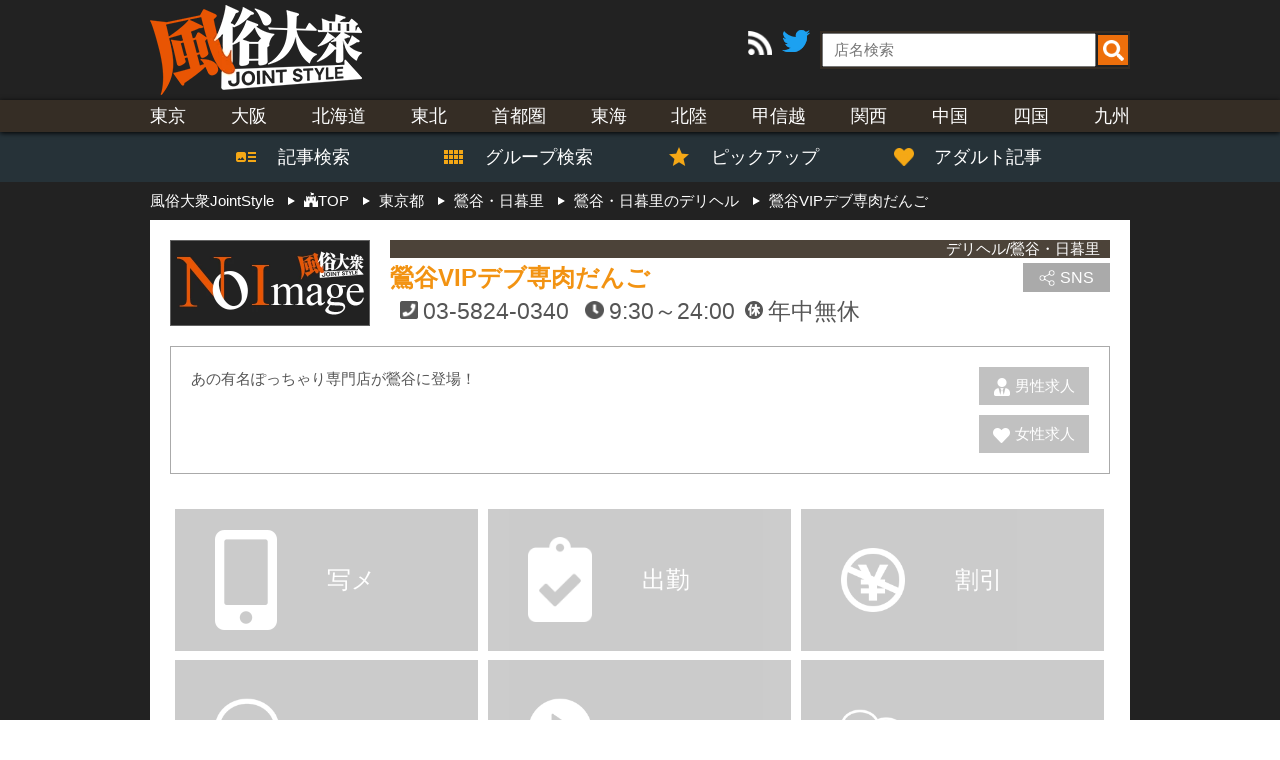

--- FILE ---
content_type: text/html; charset=UTF-8
request_url: https://erotica-t.jp/shop/8711/
body_size: 34642
content:
<!DOCTYPE html>
<html lang="ja">
<head>
<meta charset="UTF-8">
<meta name="description" content="鶯谷VIPデブ専肉だんご">

<meta name="keyword" content="風俗,デリヘル,鶯谷VIPデブ専肉だんご,風俗大衆 JOINT STYLE">

<title>鶯谷VIPデブ専肉だんご|「風俗大衆 JOINT STYLE」</title>

<meta property="og:title" content="風俗大衆 JOINT STYLE-WEB版-" />
<meta property="og:type" content="article" />
<meta property="og:url" content="https://erotica-t.jp/shop/8711/" />
<meta property="og:site_name" content="風俗大衆 JOINT STYLE" />
<meta property="og:description" content="鶯谷VIPデブ専肉だんご" />
<meta property="og:image" content="https://img.erotica-t.jp/sp/common/apple-touch-icon-152x152.png" />
<meta property="fb:app_id" content="759307764103282" />
<meta name="twitter:card" content="summary_large_image">
<meta name="twitter:site" content="@eroticajp">
<meta name="twitter:creator" content="@eroticajp">
<meta name="twitter:title" content="風俗大衆 JOINT STYLE-WEB版-">
<meta name="twitter:description" content="鶯谷VIPデブ専肉だんご">
<meta name="twitter:url" content="https://erotica-t.jp/" />
<meta name="twitter:image" content="https://img.erotica-t.jp/pc/common/summaryCard.jpg">


<meta name="robots" content="INDEX,FOLLOW">

<link rel="shortcut icon" href="https://img.erotica-t.jp/pc/common/favicon.ico">
<link rel="alternate" type="application/rss+xml" href="/rss/rss.php" />
<link href="https://fonts.googleapis.com/icon?family=Material+Icons" rel="stylesheet">
<link rel="stylesheet" href="/css/web/common.css">
<link rel="stylesheet" href="/css/web/fontello.css">
<link href="/css/web/shop.css" rel="stylesheet">
<script src="https://ajax.googleapis.com/ajax/libs/jquery/1.11.3/jquery.min.js"></script>
<script src="/js/web/common.js"></script>

<!-- Global site tag (gtag.js) - Google Analytics -->
<script async src="https://www.googletagmanager.com/gtag/js?id=UA-27086769-1"></script>
<script>
  window.dataLayer = window.dataLayer || [];
  function gtag(){dataLayer.push(arguments);}
  gtag('js', new Date());

  gtag('config', 'UA-27086769-1');
</script>
<!--[if lt IE 9]>
<script src="https://html5shiv.googlecode.com/svn/trunk/html5.js"></script>
<script src="https://ie7-js.googlecode.com/svn/version/2.1(beta4)/IE9.js"></script>
<![endif]-->
<!--[if (gte IE 6)&(lte IE 8)]>
<script src="/js/web/lib/DOMAssistantCompressed-2.8.1.js"></script>
<script src="/js/web/lib/selectivizr-min.js"></script>
<![endif]-->
<!--[if lte IE 6.0]>
<script type="text/javascript" src="/js/web/lib/DD_belatedPNG_0.0.8a-min.js"></script>
<script type="text/javascript">
    DD_belatedPNG.fix('.alpha');
</script>
<![endif]-->
<script src="https://maps.google.com/maps/api/js?key=AIzaSyCUvYNb-zEE1iL95WeShP3cDwwElhDizuw" type="text/javascript"></script>
<script type="text/javascript">
/**
 * 店舗ページにGoogleMapを表示
 * double lat
 * double lng
 * char shop_name
*/
function viewGoogleMap(lat, lng, shop_name) {
var options = {
zoom: 17,
center: new google.maps.LatLng(lat, lng),
mapTypeId: google.maps.MapTypeId.ROADMAP,
scaleControl: true
};

var map = new google.maps.Map(document.getElementById('map_canvas'), options);
var marker = new google.maps.Marker( {
position: new google.maps.LatLng(lat, lng),
map: map,
title: shop_name
} );
}
</script>


<script type="application/ld+json">
{
	"@context" : "http://schema.org",
	"@type" : "WebSite",
	"url" : "https://erotica-t.jp/",
	"potentialAction": {
		"@type": "SearchAction",
		"target": "https://erotica-t.jp/fuzoku/name/{search_term}/",
		"query-input": "required name=search_term"
	}
} 

</script>



</head>
<body id="shop">

<header id="header">
<section id="headTop">
<ul>
<li><h1><a href="/"><img src="https://img.erotica-t.jp/pc/common/logo_js01.png" alt="風俗大衆「JOINT STYLE」｜鶯谷VIPデブ専肉だんご"></a></h1></li>
<li>
<a href="/rss/rss.php" target="_blank"><i class="material-icons"><img src="https://img.erotica-t.jp/pc/common/rss.png" alt="RSS"></i></a>
<a href="https://twitter.com/eroticajp?lang=ja" target="_blank"><i class="icons"><img src="https://img.erotica-t.jp/pc/common/twitter.png" alt="ツイッター"></i></a>
<div id="inputBox">
<form action="" id="headForm">
<input type="text" name="shop_name" value="" placeholder="店名検索"><button id="name_search"></button>
</form>
</div>
</li>
</ul>
</section>
<nav>
<ul id="navTop">
<li><a href="/fuzoku/tokyo/">東京</a></li>
<li><a href="/fuzoku/osaka/">大阪</a></li>
<li><a href="/fuzoku/hokkaido/">北海道</a></li>
<li><a href="javascript:void(0);">東北</a></li>
<li><a href="javascript:void(0);">首都圏</a></li>
<li><a href="javascript:void(0);">東海</a></li>
<li><a href="javascript:void(0);">北陸</a></li>
<li><a href="javascript:void(0);">甲信越</a></li>
<li><a href="javascript:void(0);">関西</a></li>
<li><a href="javascript:void(0);">中国</a></li>
<li><a href="javascript:void(0);">四国</a></li>
<li><a href="javascript:void(0);">九州</a></li>
</ul>
<ul id="navBody">
<li></li>
<li></li>
<li></li>
<li>
<h3><a href="/fuzoku/aomori/">青森県</a></h3>
<div class="linkArea">
<a href="/fuzoku/aomori/8/0/">青森市</a>
<a href="/fuzoku/aomori/9/0/">八戸市</a>
<a href="/fuzoku/aomori/10/0/">弘前市</a>
<a href="/fuzoku/aomori/11/0/">三沢市</a>
</div>
<h3><a href="/fuzoku/iwate/">岩手県</a></h3>
<div class="linkArea">
<a href="/fuzoku/iwate/21/0/">盛岡市</a>
<a href="/fuzoku/iwate/22/0/">北上市</a>
<a href="/fuzoku/iwate/23/0/">花巻市</a>
<a href="/fuzoku/iwate/24/0/">奥州市</a>
</div>
<h3><a href="/fuzoku/miyagi/">宮城県</a></h3>
<div class="linkArea">
<a href="/fuzoku/miyagi/30/0/">仙台市</a>
<a href="/fuzoku/miyagi/31/0/">大崎市</a>
<a href="/fuzoku/miyagi/32/0/">石巻・塩釜・古川</a>
</div>
<h3><a href="/fuzoku/akita/">秋田県</a></h3>
<div class="linkArea">
<a href="/fuzoku/akita/12/0/">秋田市</a>
<a href="/fuzoku/akita/13/0/">横手市</a>
<a href="/fuzoku/akita/15/0/">大仙市</a>
<a href="/fuzoku/akita/20/0/">能代市</a>
</div>
<h3><a href="/fuzoku/yamagata/">山形県</a></h3>
<div class="linkArea">
<a href="/fuzoku/yamagata/25/0/">山形市</a>
<a href="/fuzoku/yamagata/26/0/">米沢市</a>
<a href="/fuzoku/yamagata/28/0/">庄内市</a>
<a href="/fuzoku/yamagata/29/0/">新庄市</a>
</div>
<h3><a href="/fuzoku/fukushima/">福島県</a></h3>
<div class="linkArea">
<a href="/fuzoku/fukushima/33/0/">福島市</a>
<a href="/fuzoku/fukushima/34/0/">郡山市</a>
<a href="/fuzoku/fukushima/35/0/">会津市</a>
<a href="/fuzoku/fukushima/36/0/">白河市</a>
<a href="/fuzoku/fukushima/37/0/">いわき市</a>
</div>
</li>

<li>
<h3><a href="/fuzoku/tokyo/">東京都</a></h3>
<div class="linkArea">
<a href="/fuzoku/tokyo/17/0/">品川・大森・蒲田</a>
<a href="/fuzoku/tokyo/239/0/">五反田・目黒</a>
<a href="/fuzoku/tokyo/16/0/">渋谷・恵比寿</a>
<a href="/fuzoku/tokyo/240/0/">六本木・赤坂・麻布</a>
<a href="/fuzoku/tokyo/19/0/">新宿</a>
<a href="/fuzoku/tokyo/241/0/">大久保・高田馬場・高円寺</a>
<a href="/fuzoku/tokyo/14/0/">池袋</a>
<a href="/fuzoku/tokyo/242/0/">大塚・巣鴨</a>
<a href="/fuzoku/tokyo/55/0/">鶯谷・日暮里</a>
<a href="/fuzoku/tokyo/243/0/">上野・秋葉原・神田</a>
<a href="/fuzoku/tokyo/67/0/">吉原</a>
<a href="/fuzoku/tokyo/18/0/">銀座・新橋</a>
<a href="/fuzoku/tokyo/222/0/">錦糸町・小岩・葛西</a>
<a href="/fuzoku/tokyo/68/0/">西東京・三多摩</a>
<a href="/fuzoku/tokyo/269/0/">赤羽</a>
</div>
<h3><a href="/fuzoku/kanagawa/">神奈川県</a></h3>
<div class="linkArea">
<a href="/fuzoku/kanagawa/27/0/">横浜・新横浜</a>
<a href="/fuzoku/kanagawa/245/0/">曙町・桜木町・福富町</a>
<a href="/fuzoku/kanagawa/69/0/">川崎</a>
<a href="/fuzoku/kanagawa/221/0/">神奈川その他</a>
</div>
<h3><a href="/fuzoku/saitama/">埼玉県</a></h3>
<div class="linkArea">
<a href="/fuzoku/saitama/65/0/">大宮・浦和・岩槻</a>
<a href="/fuzoku/saitama/248/0/">越谷・春日部・草加</a>
<a href="/fuzoku/saitama/250/0/">川口・西川口・蕨</a>
<a href="/fuzoku/saitama/251/0/">所沢・川越・鶴ヶ島</a>
<a href="/fuzoku/saitama/249/0/">熊谷・東松山・その他</a>
</div>
<h3><a href="/fuzoku/chiba/">千葉県</a></h3>
<div class="linkArea">
<a href="/fuzoku/chiba/56/0/">千葉・その他</a>
<a href="/fuzoku/chiba/246/0/">松戸・柏</a>
<a href="/fuzoku/chiba/247/0/">船橋・西船橋・市川</a>
</div>
<h3><a href="/fuzoku/ibaraki/">茨城県</a></h3>
<div class="linkArea">
<a href="/fuzoku/ibaraki/220/0/">茨城県全域</a>
</div>
<h3><a href="/fuzoku/tochigi/">栃木県</a></h3>
<div class="linkArea">
<a href="/fuzoku/tochigi/45/0/">栃木全域</a>
<a href="/fuzoku/tochigi/270/0/">宇都宮</a>
<a href="/fuzoku/tochigi/46/0/">小山市</a>
<a href="/fuzoku/tochigi/47/0/">佐野市</a>
<a href="/fuzoku/tochigi/48/0/">足利市</a>
<a href="/fuzoku/tochigi/49/0/">矢板市</a>
<a href="/fuzoku/tochigi/50/0/">那須塩原市</a>
</div>
<h3><a href="/fuzoku/gunma/">群馬県</a></h3>
<div class="linkArea">
<a href="/fuzoku/gunma/39/0/">群馬全域</a>
<a href="/fuzoku/gunma/40/0/">高崎市</a>
<a href="/fuzoku/gunma/41/0/">藤岡市</a>
<a href="/fuzoku/gunma/42/0/">伊勢崎市</a>
<a href="/fuzoku/gunma/43/0/">太田市</a>
<a href="/fuzoku/gunma/44/0/">館林市</a>
</div>
</li>

<li>
<h3><a href="/fuzoku/aichi/">愛知県</a></h3>
<div class="linkArea">
<a href="/fuzoku/aichi/85/0/">名古屋駅・中村</a>
<a href="/fuzoku/aichi/86/0/">納屋橋</a>
<a href="/fuzoku/aichi/87/0/">栄</a>
<a href="/fuzoku/aichi/88/0/">錦・丸の内</a>
<a href="/fuzoku/aichi/89/0/">東新町・新栄</a>
<a href="/fuzoku/aichi/90/0/">今池・池下</a>
<a href="/fuzoku/aichi/91/0/">大曽根</a>
<a href="/fuzoku/aichi/92/0/">金山・鶴舞</a>
<a href="/fuzoku/aichi/235/0/">熱田・堀田・柴田</a>
<a href="/fuzoku/aichi/236/0/">西三河</a>
<a href="/fuzoku/aichi/238/0/">一宮・稲沢・春日井・小牧</a>
<a href="/fuzoku/aichi/237/0/">東三河</a>
</div>
<h3><a href="/fuzoku/gifu/">岐阜県</a></h3>
<div class="linkArea">
<a href="/fuzoku/gifu/78/0/">岐阜市</a>
<a href="/fuzoku/gifu/79/0/">美濃加茂・可児</a>
<a href="/fuzoku/gifu/80/0/">羽島・大垣</a>
<a href="/fuzoku/gifu/81/0/">金津園</a>
</div>
<h3><a href="/fuzoku/sizuoka/">静岡県</a></h3>
<div class="linkArea">
<a href="/fuzoku/sizuoka/82/0/">浜松市</a>
<a href="/fuzoku/sizuoka/83/0/">静岡市</a>
<a href="/fuzoku/sizuoka/84/0/">沼津市</a>
</div>
<h3><a href="/fuzoku/mie/">三重県</a></h3>
<div class="linkArea">
<a href="/fuzoku/mie/93/0/">津市</a>
<a href="/fuzoku/mie/94/0/">四日市市</a>
<a href="/fuzoku/mie/95/0/">松阪市</a>
<a href="/fuzoku/mie/96/0/">鳥羽市</a>
<a href="/fuzoku/mie/97/0/">伊勢市</a>
<a href="/fuzoku/mie/98/0/">尾鷲市</a>
</div>
</li>

<li>
<h3><a href="/fuzoku/toyama/">富山県</a></h3>
<div class="linkArea">
<a href="/fuzoku/toyama/58/0/">富山市</a>
<a href="/fuzoku/toyama/59/0/">魚津市</a>
<a href="/fuzoku/toyama/60/0/">高岡市</a>
</div>
<h3><a href="/fuzoku/ishikawa/">石川県</a></h3>
<div class="linkArea">
<a href="/fuzoku/ishikawa/61/0/">金沢市</a>
<a href="/fuzoku/ishikawa/62/0/">小松市</a>
<a href="/fuzoku/ishikawa/63/0/">加賀市</a>
<a href="/fuzoku/ishikawa/64/0/">七尾市</a>
<a href="/fuzoku/ishikawa/66/0/">輪島市</a>
</div>
<h3><a href="/fuzoku/fukui/">福井県</a></h3>
<div class="linkArea">
<a href="/fuzoku/fukui/70/0/">福井市</a>
<a href="/fuzoku/fukui/71/0/">鯖江市</a>
<a href="/fuzoku/fukui/72/0/">越前市</a>
<a href="/fuzoku/fukui/73/0/">坂井市</a>
</div>
</li>

<li>
<h3><a href="/fuzoku/yamanashi/">山梨県</a></h3>
<div class="linkArea">
<a href="/fuzoku/yamanashi/38/0/">山梨県全域</a>
</div>
<h3><a href="/fuzoku/niigata/">新潟県</a></h3>
<div class="linkArea">
<a href="/fuzoku/niigata/51/0/">新潟市</a>
<a href="/fuzoku/niigata/52/0/">三条市</a>
<a href="/fuzoku/niigata/53/0/">長岡市</a>
<a href="/fuzoku/niigata/54/0/">柏崎市</a>
<a href="/fuzoku/niigata/57/0/">上越市</a>
</div>
<h3><a href="/fuzoku/nagano/">長野県</a></h3>
<div class="linkArea">
<a href="/fuzoku/nagano/74/0/">長野市</a>
<a href="/fuzoku/nagano/75/0/">松本市</a>
<a href="/fuzoku/nagano/76/0/">諏訪市</a>
<a href="/fuzoku/nagano/77/0/">上田市</a>
</div>
</li>

<li>
<h3><a href="/fuzoku/osaka/">大阪府</a></h3>
<div class="linkArea">
<a href="/fuzoku/osaka/100/0/">キタ（梅田周辺）</a>
<a href="/fuzoku/osaka/102/0/">ミナミ（難波周辺）</a>
<a href="/fuzoku/osaka/99/0/">新大阪・西中島</a>
<a href="/fuzoku/osaka/109/0/">十三</a>
<a href="/fuzoku/osaka/101/0/">京橋・桜ノ宮・都島</a>
<a href="/fuzoku/osaka/104/0/">日本橋・谷九・天王寺</a>
<a href="/fuzoku/osaka/103/0/">枚方</a>
<a href="/fuzoku/osaka/107/0/">堺・堺東</a>
<a href="/fuzoku/osaka/106/0/">その他　大阪</a>
<a href="/fuzoku/osaka/105/0/">大阪市内全域（出張無し）</a>
<a href="/fuzoku/osaka/108/0/">八尾市・藤井寺市・羽曳野市周辺</a>
<a href="/fuzoku/osaka/110/0/">摂津市・寝屋川市・門真市周辺</a>
<a href="/fuzoku/osaka/111/0/">箕面市・吹田市・豊中市周辺</a>
<a href="/fuzoku/osaka/258/0/">九条・阿波座</a>
<a href="/fuzoku/osaka/260/0/">岸和田市・和泉市・泉佐野市周辺</a>
<a href="/fuzoku/osaka/261/0/">東大阪周辺</a>
<a href="/fuzoku/osaka/268/0/">大国町・天王寺</a>
</div>
<h3><a href="/fuzoku/hyogo/">兵庫県</a></h3>
<div class="linkArea">
<a href="/fuzoku/hyogo/112/0/">神戸</a>
<a href="/fuzoku/hyogo/119/0/">福原</a>
<a href="/fuzoku/hyogo/118/0/">尼崎・西宮</a>
<a href="/fuzoku/hyogo/115/0/">明石・加古川</a>
<a href="/fuzoku/hyogo/114/0/">三宮</a>
<a href="/fuzoku/hyogo/113/0/">姫路</a>
<a href="/fuzoku/hyogo/117/0/">その他　兵庫</a>
<a href="/fuzoku/hyogo/116/0/">たつの・相生・赤穂</a>
<a href="/fuzoku/hyogo/228/0/">西宮・宝塚</a>
<a href="/fuzoku/hyogo/229/0/">淡路島</a>
<a href="/fuzoku/hyogo/259/0/">三木・小野・加東</a>
<a href="/fuzoku/hyogo/262/0/">豊岡市</a>
<a href="/fuzoku/hyogo/267/0/">加古川・高砂</a>
</div>
<h3><a href="/fuzoku/kyoto/">京都府</a></h3>
<div class="linkArea">
<a href="/fuzoku/kyoto/120/0/">京都全域</a>
<a href="/fuzoku/kyoto/121/0/">祇園</a>
<a href="/fuzoku/kyoto/122/0/">木屋町</a>
<a href="/fuzoku/kyoto/123/0/">伏見・南インター</a>
<a href="/fuzoku/kyoto/124/0/">亀岡</a>
<a href="/fuzoku/kyoto/125/0/">長岡京・八幡・宇治・城陽・京田</a>
<a href="/fuzoku/kyoto/126/0/">京丹後・宮津・岩滝町</a>
<a href="/fuzoku/kyoto/127/0/">舞鶴・綾部・福知山</a>
<a href="/fuzoku/kyoto/263/0/">河原町・四条</a>
</div>
<h3><a href="/fuzoku/shiga/">滋賀県</a></h3>
<div class="linkArea">
<a href="/fuzoku/shiga/132/0/">大津市</a>
<a href="/fuzoku/shiga/133/0/">草津市</a>
<a href="/fuzoku/shiga/134/0/">栗東市</a>
<a href="/fuzoku/shiga/135/0/">滋賀全域</a>
<a href="/fuzoku/shiga/265/0/">雄琴</a>
</div>
<h3><a href="/fuzoku/nara/">奈良県</a></h3>
<div class="linkArea">
<a href="/fuzoku/nara/128/0/">奈良全域</a>
<a href="/fuzoku/nara/129/0/">大和郡山市・天理市</a>
<a href="/fuzoku/nara/130/0/">香芝市・生駒郡</a>
<a href="/fuzoku/nara/131/0/">大和高田市・橿原市</a>
<a href="/fuzoku/nara/264/0/">奈良市</a>
</div>
<h3><a href="/fuzoku/wakayama/">和歌山県</a></h3>
<div class="linkArea">
<a href="/fuzoku/wakayama/136/0/">和歌山全域</a>
<a href="/fuzoku/wakayama/137/0/">海南市</a>
<a href="/fuzoku/wakayama/138/0/">有田市</a>
<a href="/fuzoku/wakayama/139/0/">御坊市</a>
<a href="/fuzoku/wakayama/266/0/">和歌山市</a>
</div>
</li>

<li>
<h3><a href="/fuzoku/okayama/">岡山県</a></h3>
<div class="linkArea">
<a href="/fuzoku/okayama/140/0/">岡山市</a>
<a href="/fuzoku/okayama/141/0/">倉敷市</a>
<a href="/fuzoku/okayama/142/0/">総社市</a>
<a href="/fuzoku/okayama/143/0/">笠岡市</a>
<a href="/fuzoku/okayama/144/0/">津山市</a>
<a href="/fuzoku/okayama/145/0/">備前市</a>
</div>
<h3><a href="/fuzoku/hiroshima/">広島県</a></h3>
<div class="linkArea">
<a href="/fuzoku/hiroshima/146/0/">広島市</a>
<a href="/fuzoku/hiroshima/147/0/">東広島市</a>
<a href="/fuzoku/hiroshima/148/0/">廿日市市</a>
<a href="/fuzoku/hiroshima/149/0/">呉市</a>
<a href="/fuzoku/hiroshima/150/0/">尾道市</a>
<a href="/fuzoku/hiroshima/151/0/">福山市</a>
</div>
<h3><a href="/fuzoku/yamaguchi/">山口県</a></h3>
<div class="linkArea">
<a href="/fuzoku/yamaguchi/152/0/">山口市</a>
<a href="/fuzoku/yamaguchi/153/0/">宇部市</a>
<a href="/fuzoku/yamaguchi/154/0/">防府市</a>
<a href="/fuzoku/yamaguchi/155/0/">岩国市</a>
<a href="/fuzoku/yamaguchi/156/0/">下関市</a>
<a href="/fuzoku/yamaguchi/157/0/">周南市</a>
<a href="/fuzoku/yamaguchi/158/0/">萩市</a>
</div>
<h3><a href="/fuzoku/tottori/">鳥取県</a></h3>
<div class="linkArea">
<a href="/fuzoku/tottori/159/0/">鳥取県全域</a>
</div>
<h3><a href="/fuzoku/shimane/">島根県</a></h3>
<div class="linkArea">
<a href="/fuzoku/shimane/160/0/">松江市</a>
<a href="/fuzoku/shimane/161/0/">出雲市</a>
<a href="/fuzoku/shimane/162/0/">浜田市</a>
</div>
</li>

<li>
<h3><a href="/fuzoku/kagawa/">香川県</a></h3>
<div class="linkArea">
<a href="/fuzoku/kagawa/163/0/">高松市</a>
<a href="/fuzoku/kagawa/164/0/">坂出市</a>
<a href="/fuzoku/kagawa/165/0/">丸亀市</a>
<a href="/fuzoku/kagawa/166/0/">善通寺市</a>
<a href="/fuzoku/kagawa/167/0/">観音寺市</a>
<a href="/fuzoku/kagawa/168/0/">三豊市</a>
<a href="/fuzoku/kagawa/169/0/">観音寺市</a>
<a href="/fuzoku/kagawa/170/0/">東かがわ市</a>
<a href="/fuzoku/kagawa/171/0/">さぬき市</a>
</div>
<h3><a href="/fuzoku/tokushima/">徳島県</a></h3>
<div class="linkArea">
<a href="/fuzoku/tokushima/172/0/">徳島市</a>
<a href="/fuzoku/tokushima/173/0/">鳴門市</a>
<a href="/fuzoku/tokushima/174/0/">阿南市</a>
<a href="/fuzoku/tokushima/175/0/">小松島市</a>
<a href="/fuzoku/tokushima/176/0/">三好市</a>
<a href="/fuzoku/tokushima/177/0/">美馬市</a>
<a href="/fuzoku/tokushima/178/0/">阿波市</a>
</div>
<h3><a href="/fuzoku/ehime/">愛媛県</a></h3>
<div class="linkArea">
<a href="/fuzoku/ehime/179/0/">松山市</a>
<a href="/fuzoku/ehime/180/0/">四国中央市</a>
<a href="/fuzoku/ehime/181/0/">新居浜市</a>
<a href="/fuzoku/ehime/182/0/">西条市</a>
<a href="/fuzoku/ehime/183/0/">今治市</a>
<a href="/fuzoku/ehime/184/0/">大洲市</a>
<a href="/fuzoku/ehime/185/0/">宇和島市</a>
</div>
<h3><a href="/fuzoku/kochi/">高知県</a></h3>
<div class="linkArea">
<a href="/fuzoku/kochi/186/0/">高知市</a>
<a href="/fuzoku/kochi/187/0/">南国市</a>
<a href="/fuzoku/kochi/188/0/">四万十市</a>
<a href="/fuzoku/kochi/189/0/">室戸市</a>
</div>
</li>

<li>
<h3><a href="/fuzoku/fukuoka/">福岡県</a></h3>
<div class="linkArea">
<a href="/fuzoku/fukuoka/190/0/">福岡市</a>
<a href="/fuzoku/fukuoka/194/0/">中洲</a>
<a href="/fuzoku/fukuoka/191/0/">北九州市</a>
<a href="/fuzoku/fukuoka/192/0/">小郡・久留米</a>
<a href="/fuzoku/fukuoka/193/0/">柳川・大牟田</a>
<a href="/fuzoku/fukuoka/252/0/">筑後市</a>
<a href="/fuzoku/fukuoka/253/0/">筑豊 </a>
<a href="/fuzoku/fukuoka/254/0/">宗像市</a>
</div>
<h3><a href="/fuzoku/saga/">佐賀県</a></h3>
<div class="linkArea">
<a href="/fuzoku/saga/195/0/">佐賀市</a>
<a href="/fuzoku/saga/196/0/">嬉野・武雄・唐津</a>
<a href="/fuzoku/saga/197/0/">鳥栖市</a>
</div>
<h3><a href="/fuzoku/nagasaki/">長崎県</a></h3>
<div class="linkArea">
<a href="/fuzoku/nagasaki/198/0/">長崎市</a>
<a href="/fuzoku/nagasaki/199/0/">諫早・島原</a>
<a href="/fuzoku/nagasaki/200/0/">佐世保市</a>
<a href="/fuzoku/nagasaki/201/0/">大村市</a>
<a href="/fuzoku/nagasaki/255/0/">長崎・その他</a>
</div>
<h3><a href="/fuzoku/kumamoto/">熊本県</a></h3>
<div class="linkArea">
<a href="/fuzoku/kumamoto/202/0/">熊本市</a>
<a href="/fuzoku/kumamoto/203/0/">八代市</a>
<a href="/fuzoku/kumamoto/204/0/">宇城市</a>
<a href="/fuzoku/kumamoto/205/0/">荒尾市</a>
<a href="/fuzoku/kumamoto/206/0/">人吉市</a>
<a href="/fuzoku/kumamoto/207/0/">天草市</a>
</div>
<h3><a href="/fuzoku/oita/">大分県</a></h3>
<div class="linkArea">
<a href="/fuzoku/oita/208/0/">大分県全域</a>
</div>
<h3><a href="/fuzoku/miyazaki/">宮崎県</a></h3>
<div class="linkArea">
<a href="/fuzoku/miyazaki/209/0/">宮崎市</a>
<a href="/fuzoku/miyazaki/210/0/">延岡市</a>
<a href="/fuzoku/miyazaki/211/0/">都城市</a>
</div>
<h3><a href="/fuzoku/kagoshima/">鹿児島県</a></h3>
<div class="linkArea">
<a href="/fuzoku/kagoshima/212/0/">鹿児島市</a>
<a href="/fuzoku/kagoshima/213/0/">霧島市</a>
<a href="/fuzoku/kagoshima/214/0/">薩摩川内</a>
<a href="/fuzoku/kagoshima/215/0/">鹿屋市</a>
</div>
<h3><a href="/fuzoku/okinawa/">沖縄県</a></h3>
<div class="linkArea">
<a href="/fuzoku/okinawa/216/0/">沖縄市</a>
<a href="/fuzoku/okinawa/217/0/">那覇市</a>
<a href="/fuzoku/okinawa/218/0/">浦添市</a>
<a href="/fuzoku/okinawa/219/0/">宜野湾市</a>
<a href="/fuzoku/okinawa/234/0/">石垣市</a>
</div>
</li>
<li></li>

</ul>
</nav>
<section id="headContents">

<ul id="headTab">
<li id="searchPost"><i class="material-icons">art_track</i>記事検索</li>
<li id="searchGroup" class="js-has-atag"><a href="/fuzoku/group/"><i class="material-icons">view_comfy</i>グループ検索</a></li>
<li id="pickup"><i class="material-icons">star</i>ピックアップ</li>
<li id="adult" class="js-has-atag"><a href="https://taishurx.jp/?fuzoku" target="_blank"><img src="https://img.erotica-t.jp/pc/common/icon_heart.png" alt="ハートアイコン">アダルト記事</a></li>
</ul>

<ul id="headTabBody">
<li>
<div class="inner">
<a href="/news/46/" class="btn">風俗を読む</a>
<a href="/news/45/" class="btn">風俗嬢トピックス</a>
<a href="/news/1/" class="btn">風俗ニュース</a>
<a href="/news/22/" class="btn">風俗体験潜入レポート</a>
<a href="/news/25/" class="btn">風俗嬢インタビュー</a>
<a href="/news/28/" class="btn">風俗嬢の飲み食い事情</a>
<a href="/news/30/" class="btn">風俗情報まとめ</a>
<a href="/news/35/" class="btn">関係者が明かす風俗</a>
<a href="/news/44/" class="btn">イッてみた！</a>
<a href="/news/38/" class="btn">思い出風俗～遠い日の花びら</a>
<a href="/news/39/" class="btn">風俗ゴマメ模様</a>
<a href="/news/40/" class="btn">風俗体験フーガン.TV</a>
<a href="/news/37/" class="btn">いきなり！フーゾク</a>
<a href="/news/27/" class="btn">エリア特集</a>
<a href="/news/19/" class="btn">極上プレイ特集</a>
<a href="/news/42/" class="btn">風俗投稿動画</a>
</div>
</li>
<li style="display:none;"><div class="inner"></div>
</li>
<li><div class="inner">
<ul class="bxslider">
<li><a href="/special/48/"><img src="https://img.erotica-t.jp/pc/special/48/202107/212x212.png" alt="GOGOグループイベント"></a></li>
<li><a href="/fuzoku/group/"><img src="https://img.erotica-t.jp/pc/common/pickup/bn_group.png" alt="グループ店特集"></a></li>
</ul>
</div>
</li>
<li></li>
</ul>

</section>
</header><!-- #header -->
<link rel="stylesheet" href="/css/web/jquery.bxslider.css">
<script src="/js/web/jquery.bxslider.js"></script>

<script type="text/javascript">
    $("#name_search").on('click', function() {
        var shop_name   = $("input[name='shop_name']").val();
        var url = '/fuzoku/name/' + shop_name + '/';
        if (shop_name) {
            window.location.href = url;
        }
        return false;
    });
$(window).on('load',function(){
	$('.bxslider').bxSlider({
		auto:true,
		pager:false,
		minSlides:6,
		maxSlides:6,
		slideWidth:160,
		moveSlides:2
	});
});
</script>

<article>

<section id="pan">
<ol itemscope itemtype="http://schema.org/BreadcrumbList">
<li itemprop="itemListElement" itemscope itemtype="http://schema.org/ListItem">
<a itemprop="item" href="/"><span itemprop="name">風俗大衆JointStyle</span></a>
<meta itemprop="position" content="1">
</li>

<li itemprop="itemListElement" itemscope itemtype="http://schema.org/ListItem">
<a itemprop="item" href="/fuzoku/"><span itemprop="name"><img src="https://img.erotica-t.jp/pc/common/icon_home.png" alt="TOP">TOP</span></a>
<meta itemprop="position" content="2">
</li>


<li itemprop="itemListElement" itemscope itemtype="http://schema.org/ListItem">
<a itemprop="item" href="/fuzoku/tokyo/"><span itemprop="name">東京都</span></a>
<meta itemprop="position" content="3">
</li>

<li itemprop="itemListElement" itemscope itemtype="http://schema.org/ListItem">
<a itemprop="item" href="/fuzoku/tokyo/55/0/"><span itemprop="name">鶯谷・日暮里</span></a>
<meta itemprop="position" content="4">
</li>

<li itemprop="itemListElement" itemscope itemtype="http://schema.org/ListItem">
<a itemprop="item" href="/fuzoku/tokyo/55/1/"><span itemprop="name">鶯谷・日暮里のデリヘル</span></a>
<meta itemprop="position" content="5">
</li>



<li itemprop="itemListElement" itemscope itemtype="http://schema.org/ListItem">
鶯谷VIPデブ専肉だんご
</li>


</ol>
</section>

<main>

<section id="cover">

</section>

<section id="main">

<div id="info">
<ul>
<li class="img"><a href="./jump.php?type=15" target="_blank" onclick="gtag('event', 'click', {'event_category': 'OHP','event_label': '鶯谷VIPデブ専肉だんご'});"><figure><img src="https://img.erotica-t.jp/pc/shop/np.jpg" alt="画像"></figure></a></li>
<li class="shop">
<p class="area">デリヘル/鶯谷・日暮里</p>
<h2><a href="./jump.php?type=15" target="_blank" onclick="gtag('event', 'click', {'event_category': 'OHP','event_label': '鶯谷VIPデブ専肉だんご'});">鶯谷VIPデブ専肉だんご</a><div class="social"><div class="icon"><img src="https://img.erotica-t.jp/pc/shop/icon_social.png" alt="SNS">SNS</div></div></h2>
<p class="info"><img src="https://img.erotica-t.jp/pc/shop/icon_tel.png">03-5824-0340&nbsp;<img src="https://img.erotica-t.jp/pc/shop/icon_time.png">9:30～24:00<img src="https://img.erotica-t.jp/pc/shop/icon_closed.png">年中無休</p>
</li>
</ul>
<div class="appeal">
<div class="text">
<h4></h4>
<p>あの有名ぽっちゃり専門店が鶯谷に登場！</p>
</div>
<ul class="recruit">
<li class="mens"><img src="https://img.erotica-t.jp/pc/shop/icon_mens.png" alt="男性求人">男性求人</li>
<li class="ladys"><img src="https://img.erotica-t.jp/pc/shop/icon_ladys.png" alt="女性求人">女性求人</li>
</ul>
</div>
</div>























<div id="link">
<ul>
<li class="photo"><span><img src="https://img.erotica-t.jp/pc/shop/icon_photo.png" alt="写メ">写メ</span></li>
<li class="sche"><span><img src="https://img.erotica-t.jp/pc/shop/icon_sche.png" alt="出勤">出勤</span></li>
<li class="discount"><span><img src="https://img.erotica-t.jp/pc/shop/icon_discount.png" alt="割引">割引</span></li>
<li class="blog"><span><img src="https://img.erotica-t.jp/pc/shop/icon_blog.png" alt="ブログ">ブログ</span></li>
<li class="movie"><span><img src="https://img.erotica-t.jp/pc/shop/icon_movie.png" alt="動画">動画</span></li>
<li class="review"><span><img src="https://img.erotica-t.jp/pc/shop/icon_review.png" alt="口コミ">口コミ</span></li>
<li class="ranking"><span><img src="https://img.erotica-t.jp/pc/shop/icon_ranking.png" alt="ランキング">ランキング</span></li>
<li class="news"><span><img src="https://img.erotica-t.jp/pc/shop/icon_news.png" alt="速報">速報</span></li>
<li class="mail"><span><img src="https://img.erotica-t.jp/pc/shop/icon_mail.png" alt="メルマガ">メルマガ</span></li>


</ul>
</div>





















</main>

<script>
$(function(){
setTimeout(function(){
$('#fee').addClass('target');
},500);
});
</script>

</article><!-- /article -->

<footer id="footer">

<p id="toTop"><a href="#">▲</a></p>

<section id="footDescription">
<div>
<h2>風俗大衆 Joint Style とは</h2>
<p>風俗情報サイト「風俗大衆 JOINT STYLE」とはあの週刊大衆が完全バックアップした全国の優良店を紹介するサイトです。</p>
<p>デリバリーヘルス(デリヘル)やファッションヘルスはもちろん、ソープランドからピンサロまでを完全網羅。週刊大衆お抱えのライターが書く風俗ニュースをはじめ名店を週替わりで紹介する特集や風俗嬢のプライベートまで赤裸々にする独占インタビュー。分かりやすいエリア検索でハードユーザーから初心者まで利用者を虜にする魅力的なコンテンツが満載です。口コミ等の参加型コンテンツやGPS検索も充実した風俗大衆 JOINT STYLEは、あなたの風俗情報を徹底サポートいたします。</p>
</div>
</section>

<section id="footNavi">
<nav>
<h2>都道府県から風俗店を探す</h2>
<table>
<tr>
<th>北海道</th>
<td>
<ul>
<li><a href="/fuzoku/hokkaido/">北海道</a></li>
</ul>
</td>
</tr>
<tr>
<th>東北</th>
<td>
<ul>
<li><a href="/fuzoku/aomori/">青森県</a></li>
<li><a href="/fuzoku/iwate/">岩手県</a></li>
<li><a href="/fuzoku/miyagi/">宮城県</a></li>
<li><a href="/fuzoku/akita/">秋田県</a></li>
<li><a href="/fuzoku/yamagata/">山形県</a></li>
<li><a href="/fuzoku/fukushima/">福島県</a></li>
</ul>
</td>
</tr>
<tr>
<th>関東</th>
<td>
<ul>
<li><a href="/fuzoku/tokyo/">東京都</a></li>
<li><a href="/fuzoku/kanagawa/">神奈川県</a></li>
<li><a href="/fuzoku/saitama/">埼玉県</a></li>
<li><a href="/fuzoku/chiba/">千葉県</a></li>
<li><a href="/fuzoku/ibaraki/">茨城県</a></li>
<li><a href="/fuzoku/tochigi/">栃木県</a></li>
<li><a href="/fuzoku/gunma/">群馬県</a></li>
</ul>
</td>
</tr>
<tr>
<th>東海</th>
<td>
<ul>
<li><a href="/fuzoku/aichi/">愛知県</a></li>
<li><a href="/fuzoku/gifu/">岐阜県</a></li>
<li><a href="/fuzoku/sizuoka/">静岡県</a></li>
<li><a href="/fuzoku/mie/">三重県</a></li>
</ul>
</td>
</tr>
<tr>
<th>関西</th>
<td>
<ul>
<li><a href="/fuzoku/osaka/">大阪府</a></li>
<li><a href="/fuzoku/hyogo/">兵庫県</a></li>
<li><a href="/fuzoku/kyoto/">京都府</a></li>
<li><a href="/fuzoku/shiga/">滋賀県</a></li>
<li><a href="/fuzoku/nara/">奈良県</a></li>
<li><a href="/fuzoku/wakayama/">和歌山県</a></li>
</ul>
</td>
</tr>
<tr>
<th>中国</th>
<td>
<ul>
<li><a href="/fuzoku/okayama/">岡山県</a></li>
<li><a href="/fuzoku/hiroshima/">広島県</a></li>
<li><a href="/fuzoku/yamaguchi/">山口県</a></li>
<li><a href="/fuzoku/tottori/">鳥取県</a></li>
<li><a href="/fuzoku/shimane/">島根県</a></li>
</ul>
</td>
</tr>
<tr>
<th>四国</th>
<td>
<ul>
<li><a href="/fuzoku/kagawa/">香川県</a></li>
<li><a href="/fuzoku/tokushima/">徳島県</a></li>
<li><a href="/fuzoku/ehime/">愛媛県</a></li>
<li><a href="/fuzoku/kochi/">高知県</a></li>
</ul>
</td>
</tr>
<tr>
<th>九州・沖縄</th>
<td>
<ul>
<li><a href="/fuzoku/fukuoka/">福岡県</a></li>
<li><a href="/fuzoku/saga/">佐賀県</a></li>
<li><a href="/fuzoku/nagasaki/">長崎県</a></li>
<li><a href="/fuzoku/kumamoto/">熊本県</a></li>
<li><a href="/fuzoku/oita/">大分県</a></li>
<li><a href="/fuzoku/miyazaki/">宮崎県</a></li>
<li><a href="/fuzoku/kagoshima/">鹿児島県</a></li>
<li><a href="/fuzoku/okinawa/">沖縄県</a></li>
</ul>
</td>
</tr>
<tr>
<th>北陸</th>
<td>
<ul>
<li><a href="/fuzoku/toyama/">富山県</a></li>
<li><a href="/fuzoku/ishikawa/">石川県</a></li>
<li><a href="/fuzoku/fukui/">福井県</a></li>
</ul>
</td>
</tr>
<tr>
<th>甲信越</th>
<td>
<ul>
<li><a href="/fuzoku/yamanashi/">山梨県</a></li>
<li><a href="/fuzoku/niigata/">新潟県</a></li>
<li><a href="/fuzoku/nagano/">長野県</a></li>
</ul>
</td>
</tr>
</table>

<h2>業種からの風俗店を探す</h2>
<ul class="genre">
<li><a href="/fuzoku/tokyo/0/1/">デリヘル</a></li>
<li><a href="/fuzoku/tokyo/0/2/">高級デリバリー</a></li>
<li><a href="/fuzoku/tokyo/0/3/">人妻デリバリー</a></li>
<li><a href="/fuzoku/tokyo/0/4/">イメージヘルス</a></li>
<li><a href="/fuzoku/tokyo/0/5/">ホテルヘルス</a></li>
<li><a href="/fuzoku/tokyo/0/6/">ホテルエステ</a></li>
<li><a href="/fuzoku/tokyo/0/8/">出張マッサージヘルス</a></li>
<li><a href="/fuzoku/tokyo/0/7/">派遣アロマエステ</a></li>
<li><a href="/fuzoku/tokyo/0/9/">SM</a></li>
<li><a href="/fuzoku/tokyo/0/10/">M性感</a></li>
<li><a href="/fuzoku/tokyo/0/11/">手コキ・オナクラ</a></li>
<li><a href="/fuzoku/tokyo/0/12/">ソープランド</a></li>
<li><a href="/fuzoku/tokyo/0/13/">ファッションヘルス</a></li>
<li><a href="/fuzoku/tokyo/0/14/">デリアロマ</a></li>
<li><a href="/fuzoku/tokyo/0/15/">サロン</a></li>
<li><a href="/fuzoku/tokyo/0/16/">セクキャバ</a></li>
<li><a href="/fuzoku/tokyo/0/18/">ソープヘルス</a></li>
<li><a href="/fuzoku/tokyo/0/19/">メンズエステ</a></li>
<li><a href="/fuzoku/tokyo/0/21/">キャバクラ</a></li>
</ul>
</nav>

</section>

<section id="footLast">
<ul>
<li><a href="/publishing_kakunin.php">掲載希望</a></li>
<li><a href="/contact.php">お問い合わせ</a></li>
<li><a href="/faq.php">よくある質問</a></li>
<li><a href="/sitemap.php">サイトマップ</a></li>
</ul>
<p><small>Copyright&copy;<a href="/">風俗大衆 JOINT STYLE</a> All Rights Reserved.</small></p>
<p>風営法届け出番号&nbsp;第8110800026号</p>
</section>

</footer><!-- /#footer -->

<!-- User Insight PCDF Code Start : erotica-t.jp -->
<script type="text/javascript">
<!--
var _uic = _uic ||{}; var _uih = _uih ||{};_uih['id'] = 51355;
_uih['lg_id'] = '';
_uih['fb_id'] = '';
_uih['tw_id'] = '';
_uih['uigr_1'] = ''; _uih['uigr_2'] = ''; _uih['uigr_3'] = ''; _uih['uigr_4'] = ''; _uih['uigr_5'] = '';
_uih['uigr_6'] = ''; _uih['uigr_7'] = ''; _uih['uigr_8'] = ''; _uih['uigr_9'] = ''; _uih['uigr_10'] = '';

/* DO NOT ALTER BELOW THIS LINE */
/* WITH FIRST PARTY COOKIE */
(function() {
var bi = document.createElement('scri'+'pt');bi.type = 'text/javascript'; bi.async = true;
bi.src = ('https:' == document.location.protocol ? 'https://bs' : 'http://c') + '.nakanohito.jp/b3/bi.js';
var s = document.getElementsByTagName('scri'+'pt')[0];s.parentNode.insertBefore(bi, s);
})();
//-->
</script>
<!-- User Insight PCDF Code End : erotica-t.jp -->
<script src="https://genieedmp.com/dmp.js?c=2200"></script>
</body>
</html>

--- FILE ---
content_type: text/css
request_url: https://erotica-t.jp/css/web/shop.css
body_size: 9634
content:
@charset "utf-8";
/* 
CSS Information
 File name:      news.css
 Author:         Administrator
 Style Info:     /index.php
----------------------------------------------------- */
/* CSS override and Class setting
***********************************/
/*オーバーライド及びclass設定*/

/* #door
***********************************/
/*各コンテンツ設定*/

main{
	width:100%;
	background:#fff;
	text-align:left;
	margin:0 0 50px;
	color:#555;
}

section#main{
	padding:20px;
}

main #cover{
	position:relative;
}

main #cover #coverTitle{
	position:absolute;
	top:0;
	left:0;
	box-sizing:border-box;
	padding:10px;
	width:100%;
	background:rgba(0,0,0,.8);
}

main #cover #coverTitle img{
	margin-right:10px;
}

main #cover #coverTitle a{
	border-bottom:1px solid #fff;
	color:#fff;
	font-size:20px;
}

section#main h3{
	font-size:24px;
	font-weight:bold;
}

section#main h3 img{
	vertical-align:middle;
	margin-right:10px;
}

section#main p.more{
	margin:20px 0;
	text-align:right;
}

section#main p.more a{
	padding:10px 34px;
	background:#f07d23;
    font-size:22px;
    transition:.2s;
}

section#main p.more a:hover{
	/* box-shadow:0 0 18px #555; */
}

section#main #info,section#main #pickup,section#main #fee,section#main #link{
	margin-bottom:30px;
}

section#main #info>ul{
	display:flex;
}

section#main #info>ul li.img{
	width:200px;
	height:86px;
	margin-right:20px;
}

section#main #info>ul li.shop{
	width:720px;
}

section#main #info>ul li.shop p.area{
	background:#4c4339;
	padding:0 10px;
	color:#fff;
	text-align:right;
}

section#main #info>ul li.shop p.info{
    font-size:23px;
}

section#main #info>ul li.shop h2{
    margin:5px 0;
    color:#f29312;
    font-size:24px;
    font-weight:bold;
    display:flex;
    justify-content:space-between;
}

section#main #info>ul li.shop h2 a{
	color:#f29312;
}

section#main #info>ul li.shop h2 div.social{}
section#main #info>ul li.shop h2 div.social .icon{
    display:flex;
    flex-wrap: nowrap;
    align-items:center;
    font-weight:normal;
    font-size:16px;
    padding:0 1em;
    background:#aaa;
    color:#fff;
    height: 29px;
}
section#main #info>ul li.shop h2 div.social .icon img{
    margin-right:5px;
    font-size:inherit;
    height:1em;
}
section#main #info>ul li.shop h2 div.social a .icon{
    background:#f48fb1;
}

section#main #info>ul li.shop p.info img{
	margin:0 5px 0 10px;
    height:.8em;
    vertical-align:baseline;
}

section#main #info .appeal{
	display:flex;
	border:1px solid #aaa;
	padding:20px;
	margin-top:20px;
}

section#main #info .appeal .text{
	width:780px;
	margin-right:10px;
	line-height:1.6;
}

section#main #info .appeal .text h4{
	color:#f29312;
	font-size:16px;
	font-weight:bold;
}

section#main #info .appeal .recruit{
	width:110px;
}

section#main #info .appeal .recruit li{
	height:38px;
	line-height:38px;
	background:rgba(100,100,100,.4);
	text-align:center;
	color:#fff;
}

section#main #info .appeal .recruit li a{
	display:block;
	color:#fff;
}

section#main #info .appeal .recruit li img{
	margin-right:5px;
	vertical-align:middle;
}

section#main #info .appeal .recruit li.mens{
	margin-bottom:10px;
}

section#main #pickup .gal{
	display:flex;
}

section#main #pickup .gal li{
	width:184px;
	height:245px;
	margin-right:5px;
	overflow:hidden;
}

section#main #pickup .gal li:nth-child(5){
	margin-right:0;
}

/*=============速報 start=============*/
.flashnews-excerpts {
    overflow: hidden;
    display: flex;
    flex-wrap: wrap;
    align-content: space-between;
}
.flashnews-excerpt {
    position: relative;
    display: flex;
    align-items: center;
    width: 50%;
	margin: 5px 0;
}
.flashnews-excerpt__link {
    position: absolute;
    left: 0;
    top: 0;
    width: 100%;
    height: 100%;
    display: block;
    z-index: 2;
}
.flashnews-excerpt__title {
    overflow: hidden;
    white-space: nowrap;
    text-overflow: ellipsis;
    font-size: 1rem;
    position: relative;
    box-sizing: border-box;
    padding-left: 1em;
    flex-basis: 19em;
}
.flashnews-excerpt__title::before {
    font-size: inherit;
    width: .8em;
    height: .8em;
    content: "";
    display: block;
    border-radius: 50%;
    background-color: #f29312;
    position: absolute;
    top: 50%; transform: translateY(-50%);
    left: 0;
}
.flashnews-excerpt__time {
    margin-left: 1em;
    color: #888;
    white-space: nowrap;
}
.flashnews-excerpt__label {
    font-size: .8rem;
    padding: .25em .5em;
    color: #fff;
    margin-left: 1em;
    max-width: 4em;
    overflow: hidden;
    white-space: nowrap;
}
/*=============速報 end=============*/

section#main .feeText{
	position:relative;
	display:flex;
	align-items:center;
	border:1px solid #aaa;
	overflow:hidden;
}

section#main .feeText:before{
	content:"";
	display:block;
	position:absolute;
	top:0;
	left:-100%;
	height:100%;
	width:100%;
	background:#352d25;
	z-index:99;
}

@keyframes slide{
0%{left:-100%;}
40%{left:0%;}
60%{left:0%;}
100%{left:100%;}
}

section#main #fee.target .feeText:before{
	animation:slide 1s ease;
}

section#main .feeText p{
	width:50%;
	/* padding:0 2%; */
	opacity:0;
	transition:opacity .1s linear .4s;
    font-size:24px;
    font-weight:bold;
    text-align:right;
}

section#main #fee.target .feeText p{
	opacity:1;
}

section#main .feeText p span{
	color:#f29312;
    font-size:120%;
}

section#main .feeText p span.price{
    color:inherit;
    font-size:120%;
}

section#main .feeText p span.unit{
    color:inherit;
    font-size:80%;
}

section#main .feeText p.bold{
	width:30%;
	font-size:30px;
    padding-right:2%;
}

section#main .feeText p.bold span{
	color:#ff5094;
}

section#main .feeText p.bold span.price{
    font-size:120%;
}

section#main .feeText p.bold span.unit{
    color:inherit;
    font-size:80%;
}

section#main .feeText p.cacth{
	width:17%;
	padding:30px 2%;
	background:#352d25;
	text-align:center;
	color:#fff;
	font-size:24px;
}

section#main #link ul{
	display:flex;
	flex-wrap:wrap;
}

section#main #link ul li{
	width:32.3%;
	margin:0.5%;
}

section#main #link ul li a{
	display:flex;
	align-items:center;
	padding:20px;
	height:102px;
	font-size:24px;
}

section#main #link ul li a img{
	max-width:64px;
	margin-left:20px;
	margin-right:50px;
}

section#main #link ul li span{
	display:flex;
	align-items:center;
	background:#aaa;
	color:#fff;
	padding:20px;
	height:102px;
	font-size:24px;
	cursor:no-drop;
	opacity:.6;
}

section#main #link ul li span img{
	max-width:64px;
	margin-left:20px;
	margin-right:50px;
}

/*=============ショップニュース start=============*/
.shopNews{
    width:100%;
    margin-bottom: 30px;
}

.shopNews section.list{
    display:flex;
    margin-bottom:10px;
    text-align:left;
    box-shadow: 0 1px 1px #eee;
}
.shopNews section.list:last-child{
    border-bottom: none;
}

.shopNews section.list figure{
    flex-basis: 180px;
}

.shopNews section.list figure a{
    display:block;
    height:100%;
}

.shopNews section.list .info{
    position:relative;
    /*width:440px;*/
    min-height:160px;
    padding:10px 20px;
    background:#f5f5f5;
    font-size:14px;
}

.shopNews section.list .info .newsType{
    position:absolute;
    top:0;
    left:0;
    width:160px;
    background:#f6be1a;
    color:#000;
    text-align:center;
}

.shopNews section.list .info .newsType a{
    display:block;
    color:#000;
}

.shopNews section.list .time{
    text-align:right;
}

.shopNews section.list h3{
    margin:5px 0;
    font-size:18px;
}

.shopNews section.list h3 a{
    color:#f6be1a;
}

.shopNews section.list .icon{
    justify-content:flex-end;
}
/*=============ショップニュース end=============*/

/*=============広告リンク start=============*/
section#main #adlink .panel{
    display:flex;
    border:1px solid #aaa;
    padding:20px;
    margin-bottom:20px;
}
section#main #adlink .panel a{
    font-size: 16px;
    background-repeat: no-repeat;
    background-position: left .5em bottom 50%;
    display: inline-block;
    padding: .5em 1.5em;
    color: inherit;
}
section#main #adlink .panel a:hover{
    text-decoration: underline;
}
/*=============広告リンク end=============*/

section#main #map_canvas{
	height:500px;
}

/*=============アイコンの色設定 start=============*/

section#main #link ul li.photo a{
	background:#38d18e;
}

section#main #link ul li.sche a{
	background:#e26ecd;
}

section#main #link ul li.discount a{
	background:#e1ab4d;
}

section#main #link ul li.blog a{
	background:#df398f;
}

section#main #link ul li.movie a{
	background:#f6be1a;
}

section#main #link ul li.review a{
	background:#ee6f0b;
}

section#main #link ul li.ranking a{
	background:#ff5094;
}

section#main #link ul li.news a{
	background:#3abcba;
}

section#main #link ul li.mail a{
	background:#c0ca33;
}

section#main #link ul li.social a{
	background:#f48fb1;
}

/*=============アイコンの色設定 end=============*/

main #push{
	background:#f07d23;
	color:#fff;
	text-align:center;
	font-size:20px;
}

main #push img{
	vertical-align:middle;
	margin-right:10px;
}

main #push a{
	display:block;
	padding:20px 0;
}

